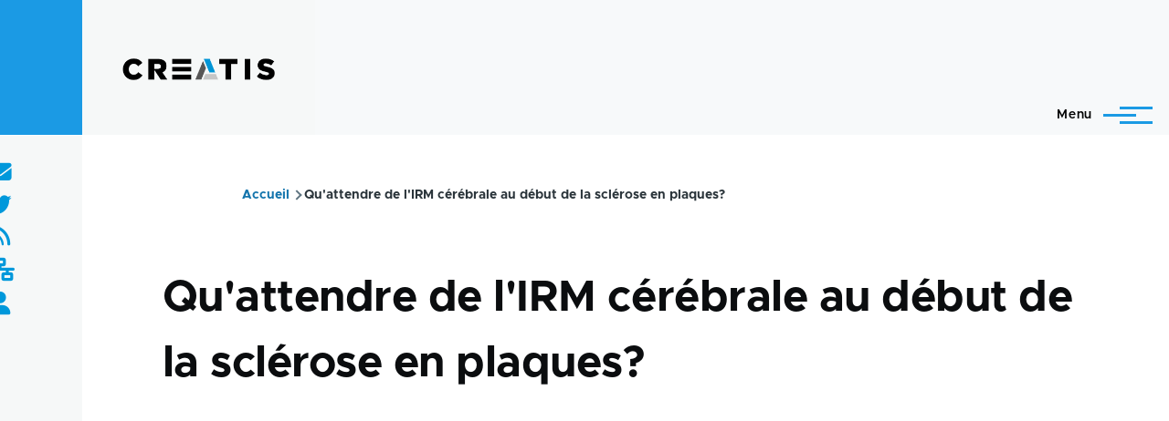

--- FILE ---
content_type: text/css
request_url: https://www.creatis.insa-lyon.fr/site/core/themes/olivero/css/base/variables.css?t6skmd
body_size: 5736
content:
/*
 * DO NOT EDIT THIS FILE.
 * See the following change record for more information,
 * https://www.drupal.org/node/3084859
 * @preserve
 */

/*
  Global CSS custom properties.
*/

/* stylelint-disable */

:root {
  --font-sans: "metropolis", sans-serif;
  --font-serif: "Lora", "georgia", serif;

  /* Typography helpers. */
  --font-size-base: 1rem;
  --font-size-l: 1.125rem;
  --font-size-s: 0.875rem;
  --font-size-xs: 0.8125rem;
  --font-size-xxs: 0.75rem;
  --line-height-base: 1.6875rem;
  --line-height-s: 1.125rem;

  /* Layout helpers. */
  --max-width: 84.375rem;
  --max-bg-color: 98.125rem; /* Width to which the background color extends to. */
  --sp: 1.125rem;
  --content-left: 5.625rem;
  --site-header-height-wide: var(--sp10);
  --container-padding: var(--sp);

  /**
   * Grid helpers.
   *
   * These variables help authors apply widths and negative margins to break items out of
   * the grid, while still conforming to the larger grid system.
   */
  --scrollbar-width: 0px; /* Unit must be specified here for calc() to work properly.*/
  --grid-col-count: 6;
  --grid-gap: var(--sp);
  --grid-gap-count: calc(var(--grid-col-count) - 1); /* Count of grid-gaps. */
  --grid-full-width: calc(100vw - var(--sp2) - var(--scrollbar-width)); /* Width of the entire grid. */
  --grid-col-width: calc((var(--grid-full-width) - (var(--grid-gap-count) * var(--grid-gap))) / var(--grid-col-count));

  /* Layout helpers */
  --sp0-25: calc(0.25 * var(--sp));
  --sp0-5: calc(0.5 * var(--sp));
  --sp0-75: calc(0.75 * var(--sp));
  --sp1: calc(1 * var(--sp));
  --sp1-5: calc(1.5 * var(--sp));
  --sp2: calc(2 * var(--sp));
  --sp2-5: calc(2.5 * var(--sp));
  --sp3: calc(3 * var(--sp));
  --sp3-5: calc(3.5 * var(--sp));
  --sp4: calc(4 * var(--sp));
  --sp4-5: calc(4.5 * var(--sp));
  --sp5: calc(5 * var(--sp));
  --sp6: calc(6 * var(--sp));
  --sp7: calc(7 * var(--sp));
  --sp8: calc(8 * var(--sp));
  --sp9: calc(9 * var(--sp));
  --sp10: calc(10 * var(--sp));
  --sp11: calc(11 * var(--sp));
  --sp12: calc(12 * var(--sp));
  --sp13: calc(13 * var(--sp));

  /**
   * Gray colors.
   *
   * Color number roughly corresponds to its luminosity.
   */
  --color--gray-hue: 201;
  --color--gray-saturation: 15%;
  --color--gray-5: hsl(var(--color--gray-hue), var(--color--gray-saturation), 5%); /* Black */
  --color--gray-10: hsl(var(--color--gray-hue), var(--color--gray-saturation), 11%);
  --color--gray-20: hsl(var(--color--gray-hue), var(--color--gray-saturation), 20%); /* Black 2 */
  --color--gray-45: hsl(var(--color--gray-hue), var(--color--gray-saturation), 44%); /* Gray Dark */
  --color--gray-60: hsl(var(--color--gray-hue), var(--color--gray-saturation), 57%); /* Gray medium */
  --color--gray-65: hsl(var(--color--gray-hue), var(--color--gray-saturation), 63%); /* Black 4 */
  --color--gray-70: hsl(var(--color--gray-hue), var(--color--gray-saturation), 72%); /* Gray medium 2 */
  --color--gray-90: hsl(var(--color--gray-hue), var(--color--gray-saturation), 88%); /* Gray light */
  --color--gray-95: hsl(var(--color--gray-hue), var(--color--gray-saturation), 93%); /* Gray light 1 */
  --color--gray-100: hsl(var(--color--gray-hue), var(--color--gray-saturation), 97%);

  /**
   * Primary colors.
   *
   * Color number roughly corresponds to its luminosity.
   */
  --color--primary-hue: 202;
  --color--primary-saturation: 79%;
  --color--primary-lightness: 50;
  --color--primary-30: hsl(var(--color--primary-hue), var(--color--primary-saturation), calc(1% * (var(--color--primary-lightness) - (0.36 * var(--color--primary-lightness)))));
  --color--primary-40: hsl(var(--color--primary-hue), var(--color--primary-saturation), calc(1% * (var(--color--primary-lightness) - (0.24 * var(--color--primary-lightness))))); /* Blue dark */
  --color--primary-50: hsl(var(--color--primary-hue), var(--color--primary-saturation), calc(1% * var(--color--primary-lightness))); /* Blue medium */
  --color--primary-60: hsl(var(--color--primary-hue), var(--color--primary-saturation), calc(1% * (var(--color--primary-lightness) + (0.24 * (100 - var(--color--primary-lightness)))))); /* Blue bright */
  --color--primary-80: hsl(var(--color--primary-hue), var(--color--primary-saturation), calc(1% * (var(--color--primary-lightness) + (0.85 * (100 - var(--color--primary-lightness))))));

  /**
   * Variables specific to text.
   */
  --color-text-neutral-soft: var(--color--gray-45);
  --color-text-neutral-medium: var(--color--gray-20);
  --color-text-neutral-loud: var(--color--gray-5);

  --color-text-primary-medium: var(--color--primary-40);
  --color-text-primary-loud: var(--color--primary-30);

  /**
   * Named Colors.
   */
  --color--black: #000; /* Black */
  --color--white: #fff; /* White */
  --color--red: #e33f1e; /* Red */
  --color--gold: #fdca40; /* Gold */
  --color--green: #3fa21c;

  /* Header */
  --header-height-wide-when-fixed: var(--sp6);

  /* Width of slide out navigation */
  --mobile-nav-width: 31.25rem;

  /* Border radius */
  --border-radius: 0.1875rem; /* Inline padding on .container elements. */
}

@media (min-width: 75rem) {
  :root {
    --container-padding: var(--sp2);
  }
}

/* Green */

/* Width of a grid column. */

@media (min-width: 43.75rem) {
  :root {
    --grid-col-count: 14;
    --grid-gap: var(--sp2);
  }
}

/* Blue very bright */

@media (min-width: 62.5rem) {
  :root {
    --scrollbar-width: 0.9375rem; /* Approximate width of a scrollbar. Doesn't have to be perfect. */
  }
}

/* Gray light 2 */

@media (min-width: 75rem) {
  :root {
    --grid-full-width: calc(100vw - var(--scrollbar-width) - var(--content-left) - var(--sp4));
  }
}

@media (min-width: 90rem) {
  :root {
    --grid-full-width: calc(var(--max-width) - var(--sp4));
  }
}


--- FILE ---
content_type: text/css
request_url: https://www.creatis.insa-lyon.fr/site/core/themes/olivero/css/components/skip-link.css?t6skmd
body_size: 916
content:
/*
 * DO NOT EDIT THIS FILE.
 * See the following change record for more information,
 * https://www.drupal.org/node/3084859
 * @preserve
 */

/**
 * @file
 * Skip link
 *
 * Allows keyboard users to quickly skip to the main content of the page.
 */

.skip-link {
  display: block;
  width: 100%;
  max-width: var(--max-bg-color);
  padding-block: var(--sp0-5);
  padding-inline-start: var(--sp);
  padding-inline-end: var(--sp);
  -webkit-text-decoration: none;
  text-decoration: none;
  color: var(--color--white);
  outline: 0;
  background-color: var(--color--gray-5);
}

.skip-link:hover {
  -webkit-text-decoration: underline;
  text-decoration: underline;
  color: var(--color--white);
}

.skip-link::after {
  content: "\0020	➔";
}

.skip-link.focusable:focus {
  position: absolute !important; /* Override position from module file. */
  z-index: 503;
  width: 100%;
  height: 2.5rem;
  outline: none;
}


--- FILE ---
content_type: text/css
request_url: https://www.creatis.insa-lyon.fr/site/core/themes/olivero/css/components/tabledrag.css?t6skmd
body_size: 1044
content:
/*
 * DO NOT EDIT THIS FILE.
 * See the following change record for more information,
 * https://www.drupal.org/node/3084859
 * @preserve
 */

/**
 * @file
 * Styles for tabledrag.
 */

.draggable:hover {
  background-color: var(--color--gray-100);
}

.draggable.drag {
  background-color: var(--color--gray-100);
}

.draggable.drag-previous {
  background-color: var(--color--gray-95);
}

.drag-previous a {
  color: var(--color-text-neutral-medium); /* Ensure proper contrast. */
}

a.tabledrag-handle,
.touchevents a.tabledrag-handle {
  width: 2.25rem;
  height: 2.25rem;
}

.draggable a.tabledrag-handle {
  margin-inline-start: 0;
}

a.tabledrag-handle .handle {
  width: var(--sp2);
  height: var(--sp2);
  margin: 0;
  background-position: 50% 5px;
}

.touchevents a.tabledrag-handle .handle {
  height: var(--sp2);
  background-position: 50% 5px;
}

.touchevents .draggable td {
  padding-block: var(--sp0-5);
  padding-inline-start: 0;
  padding-inline-end: var(--sp0-5);
}

.touchevents .draggable .menu-item__link {
  padding: 0;
}
